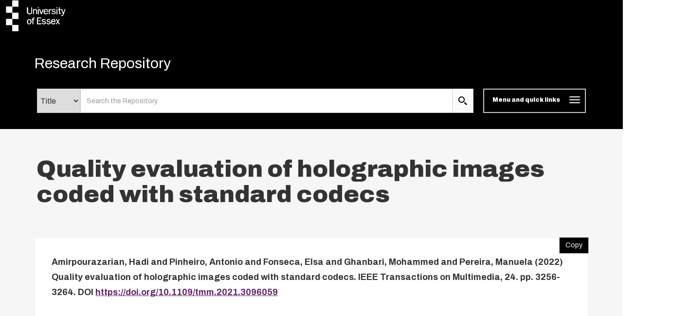

--- FILE ---
content_type: text/css
request_url: https://repository.essex.ac.uk/style/auto-3.3.16.css?ug-2022-q2
body_size: 16455
content:



/* From: /usr/share/eprints3/lib/static/style/auto/accessibility.css */

/* Hide content visually, but not to a screen reader */
.sr-only:not(:focus):not(:active)
{
    clip: rect(0 0 0 0); 
    clip-path: inset(50%);
    height: 1px;
    overflow: hidden;
    position: absolute;
    white-space: nowrap; 
    width: 1px;
}



/* From: /usr/share/eprints3/lib/static/style/auto/actions.css */

.ep_login_tools img {
	vertical-align: middle;
	margin: 0px 25px;
}

ul.ep_action_list {
	margin: 0;
	padding: 0;
	white-space: nowrap;
	display: inline-block;
}

ul.ep_action_list li {
	display: inline-block;
	margin-left: .5em;
}

ul.ep_action_list li:first-child {
	margin-left: 0;
}

dl.ep_action_list {
	margin: 0;
	padding: 0;
}

dl.ep_action_list dt, dl.ep_action_list dd {
	margin: 0;
}

dl.ep_action_list dt {
	margin-top: .5em;
	width: 15em;
	text-align: center;
	line-height: 2em;
	margin-bottom: -1.5em;
}
dl.ep_action_list dt:first-child {
	margin-top: 0;
}

dl.ep_action_list dd {
	position: relative;
	left: 16em;
	top: -.5em;
	margin-right: 16em;
	overflow: hidden;
}



/* From: /usr/share/eprints3/lib/static/style/auto/altmetric.css */

#altmetric_summary_page {
	padding: 10px;
}

a.altmetric_details {
	margin-top: 10px;
	display: block;
}

img.altmetric_donut {
	float: left;
}

div.altmetric_details_panel {
	margin-left: 10px;
}

div.altmetric_row {
	margin-left: 120px;
	padding-left: 5px;
}

div.altmetric_row > span {
	font-weight: bold;
}

/* Twitter */
div.altmetric_tweeters:before {
	content: 'Tweeted by ';
}

div.altmetric_tweeters {
	border-left: 16px solid #74CFED;
}

/* Blogs */
div.altmetric_feeds:before {
	content: 'Blogged by ';
}

div.altmetric_feeds {
	border-left: 16px solid #FFD140;
}

/* Google+ */
div.altmetric_gplus:before {
	content: 'Mentioned in ';
}

div.altmetric_gplus:after {
	content: ' Google+ posts';
}

div.altmetric_gplus {
	border-left: 16px solid #E065BB;
}

/* News outlet */
div.altmetric_msm:before {
	content: 'Picked up by ';
}

div.altmetric_msm:after {
	content: ' news outlets';
}

div.altmetric_msm {
	border-left: 16px solid #FF0000;
}

/* Facebook */
div.altmetric_fbwalls:before {
	content: 'On ';
}

div.altmetric_fbwalls:after {
	content: ' Facebook pages';
}

div.altmetric_fbwalls {
	border-left: 16px solid #2445BD;
}

/* Reddit */
div.altmetric_rdts:before {
	content: 'Reddited by ';
}

div.altmetric_rdts {
	border-left: 16px solid #D5E8F0;
}

/* Delicious */

/* Forum */

/* Videos */
div.altmetric_videos:before {
	content: 'On ';
}

div.altmetric_videos:after {
	content: ' videos';
}

div.altmetric_videos {
	border-left: 16px solid #98C973;
}

/* Mendeley */
div.altmetric_mendeley:after {
	content: ' readers on Mendeley';
}

div.altmetric_mendeley {
	border-left: 16px solid #A60000;
}

/* Connotea */
div.altmetric_connotea:after {
	content: ' readers on Connotea';
}

div.altmetric_connotea {
	border-left: 16px solid #FF4040;
}

/* CiteULike */
div.altmetric_citeulike:after {
	content: ' readers on CiteULike ';
}

div.altmetric_citeulike {
	border-left: 16px solid #BCD2EF;
}




/* From: /usr/share/eprints3/lib/static/style/auto/blister.css */


/* EPrints 3 blister bar style */

/* ep_blister */



.ep_blister_bar {
	margin: auto;
}
.ep_blister_join {
	background-image: url(images/blister_arrow.png);
	background-repeat: no-repeat;
	background-position: center center;
	width: 20px;
}
.ep_blister_node, .ep_blister_node_selected {
	text-align: center;
	border-style: solid;
	border-radius: 3px;
}
.ep_blister_node {
	border-width: 1px;
	padding: 3px 10px;
}
.ep_blister_node_selected {
	border-width: 2px;
	padding: 2px 10px;
}



/* From: /usr/share/eprints3/lib/static/style/auto/citations.css */

span.document_filename
{
	font-size: 80%;
        line-height: 20px;
}

span.document_format
{
}




/* From: /usr/share/eprints3/lib/static/style/auto/colors.css */

/*
 *
 * EPrints Default Colour Scheme
 *
 */

body {
	color: #000000;
	background-color: #ffffff;
}
a, .ep_tm_key_tools a:visited {
	color: #0645ad;
}
a:visited {
	color: #0b0080;
}
a:hover, .ep_tm_key_tools a:hover {
	color: #3366bb;
}
a:active, .ep_tm_key_tools a:active {
	color: red;
}
h1, h2, h3, h4 {
    color: #606060;
}
.ep_view_page h2 {
	border-bottom: solid 1px #606060;
}

/* template.css */

.ep_tm_header {
	background-color: #fff;
	background-image: url(images/logo_background_light.png);
	background-repeat: repeat-y;
}
.ep_tm_menu, .ep_tm_menu li:hover {
	background-image: url(images/bar_glass.png) ;
	background-position: 0px 5px;
}
.ep_tm_footer {
	border-color: #204f76;
}
.ep_tm_menu, .ep_tm_menu ul {
	background-color: #204f76;
}
.ep_tm_menu {
	/* fixed to 30px high */
	border-bottom: 1px solid #fff;
}
.ep_tm_menu li:hover {
	background-color: #279ae2;
}
.ep_tm_menu a, .ep_tm_menu a:visited {
	color: white;
}
.ep_tm_searchbar, .ep_columns_title, div.ep_table_cell.ep_columns_alter, .ep_toolbox_title {
	color: #555;
}
.ep_tm_searchbar, .ep_columns_title, div.ep_table_cell.ep_columns_alter {
	background-color: #ccc;
	background-image: url(images/bar_24px.png);
	background-repeat: repeat-x;
}
.ep_tm_searchbarbox {
	border-color: #606060;
}
.ep_tm_key_tools li {
	border-left: 1px solid #e8e8e8;
	border-right: 1px solid #606060;
}
.ep_tm_key_tools li:first-child {
	border-left: none;
}
.ep_tm_key_tools li:last-child {
	border-right: none;
}

/* form.css */

.ep_form_action_button, .ep_form_internal_button, .ep_tm_searchbarbutton, .ep_blister_node_selected {
	border-color: #5b97c7 #13324a #13324a #5287b3;
	background-image: url(images/bar_12px.png);
	background-color: #1f4f76;
	color: white;
}
.ep_form_action_button:active, .ep_form_internal_button:active, .ep_tm_searchbarbutton:active, .ep_blister_node_selected:active {
	border-color: #13324a #5287b3 #5287b3 #13324a;
	background-color: #276496;
}

/* blister.css */

.ep_blister_node {
	border-color: #cccccc;
	background-color: #e8e8ff;
	background-image: url(images/bar_solid_12px.png);
	color: #000000;
}
.ep_blister_node:active {
	border-color: #276496;
}

/* summary.css surround.css */

.ep_summary_box_title, .ep_summary_box_body, .ep_sr_title_bar, .ep_sr_content, .ep_sr_collapse_bar
,.ep_tab_panel
,.ep_toolbox_content /* toolbox.css */
,.ep_upload_doc /* upload.css */
,.ep_search_buttons, .ep_search_controls, .ep_search_controls_bottom /* search.css */
,.ep_view_group_by /* view.css */
{
	background-color: #e8e8ff;
}
.ep_summary_box_title, .ep_sr_title_bar, .ep_sr_collapse_bar {
	background-image: url(images/bar_solid_12px.png);
	background-repeat: repeat-x;
}
.ep_sr_content, .ep_summary_box_body,
.ep_tab_panel,
.ep_toolbox_content /* toolbox.css */
,.ep_upload_doc /* upload.css */
{
	background-image: url(images/bar_solid_24px.png);
	background-repeat: repeat-x;
}
.ep_summary_box_title, .ep_summary_box_body, .ep_sr_title_bar, .ep_sr_content, .ep_sr_collapse_bar
,.ep_tab_panel, .ep_tab_bar li, .ep_tab_bar li a
,.ep_toolbox_content /* toolbox.css */
,.ep_upload_doc /* upload.css */
{
	border-color: #ccc;
}

/* tabs.css */

.ep_tab_bar li a {
	background-image: url(images/bar_solid_24px.png);
	background-repeat: repeat-x;
}

/* unselected tab */
.ep_tab_bar li a {
	background-color: #bbf;
}

/* selected tab */
.ep_tab_bar li.ep_tab_selected a {
	background-color: #fff;
}

/* general.css */

div.ep_table_cell.ep_title_row
{
	border-color: #808080;
	background-image: url(images/bar_24px.png);
	background-color: #ccc;
	color: #333;
}

div.ep_table_cell.ep_row {
	border-color: #bbb;
}
div.ep_table_cell.ep_row {
	border-bottom-style: dashed;
}
div.ep_tabe_cell.ep_row {
	border-left-style: dashed;
}

/* messages.css */

.ep_msg_message_content, .ep_msg_warning_content, .ep_msg_error_content, .ep_msg_other_content {
	background-image: url(images/bar_solid_48px.png);
	background-repeat: repeat-x;
}

.ep_msg_message_content {
	background-color: #80ff80;
	border-color: #80ff80;
}
.ep_msg_error_content {
	background-color: #ffc0c0;
	border-color: #ffc0c0;
}

.ep_msg_warning_content {
	background-color: #ffc080;
	border-color: #ffc080;
}

.ep_msg_other_content {
	background-color: #9999ff;
	border-color: #9999ff;
}

/* columns.css */

div.ep_table_cell.ep_columns_title, div.ep_table_cell.ep_columns_alter {
	border-color: #888;
}
div.ep_table_cell.ep_columns_cell {
	border-color: #888 #ccc;
}

.ep_search_buttons, .ep_search_controls, .ep_search_controls_bottom /* search.css */
,.ep_view_group_by /* view.css */
{
	border-color: #cccccc;
	background-image: url(images/bar_24px.png);
}



/* From: /usr/share/eprints3/lib/static/style/auto/columns.css */


/* paginated columns */

.ep_table.ep_columns {
	margin: auto;
    border-spacing: 0px;
}

.ep_table.ep_columns > .ep_table_row > .ep_table_cell {
    padding: 4px;
    vertical-align: middle;
}

div.ep_table_cell.ep_columns_cell {
	border-style: none dashed solid none;
	border-width: 1px;
}
div.ep_table_cell.ep_columns_cell:first-child {
	border-left-style: dashed;
}

div.ep_table_cell.ep_columns_title, div.ep_table_cell.ep_columns_alter {
	border-width: 1px;
	font-weight: normal;
}
div.ep_table_cell.ep_columns_title {
	border-style: solid solid solid none;
    text-align: center;
}
div.ep_table_cell.ep_columns_alter {
	border-style: none solid solid none;
}
div.ep_table_cell.ep_columns_title:first-child, div.ep_table_cell.ep_columns_alter:first-child {
	border-left-style: solid;
}
div.ep_table_cell.ep_columns_title a {
	font-weight: normal;
}

div.ep_table_cell.ep_columns_title span, div.ep_table_cell.ep_columns_title img {
	vertical-align: middle;
}

div.ep_table_cell.ep_columns_title img {
    padding-left: 4px;
}

div.ep_table_cell.ep_columns_no_items {
	border-bottom: 1px solid #ccc;
	border-left: 1px solid #ccc;
	border-right: 1px solid #ccc;
	padding: 0.5em;
	text-align: center;
	font-size: 120%;
}

.ep_columns_add {
	text-align: center;
}

.ep_col_left {
    text-align: left;
    width: 14px;
}

.ep_col_remove {
    text-align: center;
    width: 100%;
}

.ep_col_left {
    text-align: left;
    width: 14px;
}



/* From: /usr/share/eprints3/lib/static/style/auto/datacitedoi.css */

/*** Generic EPrints (just in case it's not already present) ***/
.ep_table{
    display: table;
}

.ep_table_row{
    display: table-row;
}

.ep_table_cell{
    display: table-cell;
}

/*** DataCite Screen ***/
.datacite_object
{
    padding: 10px;
    border-bottom: 1px solid #eee;
    margin-bottom: 10px;
}

.datacite_section
{
    margin-bottom: 10px;
}

.datacite_section .ep_table_row .ep_table_cell:first-child
{
    padding-right: 5px;
    font-weight: bold;
    text-align: right;
}

.datacite_section .ep_table_row .ep_table_cell
{
    padding-bottom: 10px;
}

li.coin_warning
{
    list-style-image: url(/style/images/warning-icon.png);
}

.datacite_xml .ep_summary_box
{
    margin-bottom: 0px;
}

/*** List results from DataCite ***/
.datacite_results
{
    padding: 0px 10px 0px 10px;
}

.datacite_result
{
    padding: 10px;
    border: 1px solid #cdd2d5;
    margin-bottom: 10px;
}

.datacite_result > div
{
    display: inline-block;
}

.datacite_result .datacite_info
{
    width: 80%;   
}

.datacite_result .datacite_info p
{
    margin-bottom: 0;
}

.datacite_result .datacite_info a, .datacite_result .datacite_info a:visited
{
    color: #3498db;
    font-weight: bold;
}

.datacite_result .datacite_claim
{
    float: right;
}



/* From: /usr/share/eprints3/lib/static/style/auto/drop.css */


/* style for ajax suggestion drops */

.ep_drop_target {
}

.ep_drop_target ul {
	margin: 0px;
	padding: 4px;
	list-style: none;
	background-color: white;
	border: 1px dotted #888;
	z-index: 6;
}
	
.ep_drop_target ul li {
	margin: 0px;
	padding: 3px;
	list-style: none;
	border-top: 1px dashed #ccc;
	cursor: pointer;
	width: 100%;
}
.ep_drop_target ul li.ep_first {
	border-top: none;
}

.ep_drop_target ul li.selected {
	background-color: #e0e0ff;
}

.ep_drop_target ul ul {
	display: none;
}

.ep_drop_loading {
	margin: 0px;
	padding: 4px;
	height: 24px;
	text-align: center;
	border: 1px dotted #888;
	z-index: 6;
	position: absolute;
	background-color: #fff;
	background-image: url(images/loading.gif);
	background-repeat: no-repeat;
	background-position: center;
}

.ep_draggable {
	cursor: move;
}



/* From: /usr/share/eprints3/lib/static/style/auto/fields.css */


/* style for metafields */

dl.ep_field_set_long dt label {
	margin-bottom: 0.2em;
	font-weight: bold;
}

dl.ep_field_set_long dd {
	margin-bottom: 0.5em;
}



/* From: /usr/share/eprints3/lib/static/style/auto/fileselector.css */

.ep_fileselector dl {
	margin: 0px 0px 0px 25px;
	padding: 0px 0px;
}
.ep_fileselector dd {
	margin: 0px 0px;
}
.ep_fileselector input {
/*	float: left; */
}
.ep_fileselector label {
	cursor: pointer;
}
.ep_fileselector dt.ep_fileselector {
	clear: left; /* clear the floated input */
	display: block;
	cursor: pointer;
	background-image: url([data-uri]);
	background-repeat: no-repeat;
	background-position: 0px 0px;
	padding-left: 20px;
	padding-bottom: 2px;
}
.ep_fileselector dt.ep_fileselector_open {
	background-image: url([data-uri]);
}



/* From: /usr/share/eprints3/lib/static/style/auto/form.css */


/* Form related styles */

form {
	display: inline;
}

select, input.ep_form_text, textarea {
	padding: 1px 2px 1px 2px;
	margin-right: 4px;
	border: solid 1px #ccc;
}

.ep_form_example {
	font-weight: bold;
	color: blue;
}

/* buttons */

.ep_form_button_bar {
	text-align: center;
	padding: 4px;
	clear: both;
	margin-top: 10px;
	margin-bottom: 10px;
}

.ep_form_action_button, .ep_form_internal_button {
	text-align: center;
	border-width: 2px;
	border-style: solid;
	border-radius: 3px;
	padding: 2px 20px;
	cursor: pointer;
}
.ep_form_internal_button {
	padding: 1px 14px;
	background-position: 0px -2px;
}

/* form fields */

.ep_form_field_help {
        font-size: small ;
}

.ep_form_field_name {
        padding-top: 1em;
	font-weight: bold;
}

.ep_form_field_input {
        padding-bottom: 3pt;
}

/* input fields grid */


.ep_form_input_grid th {
	vertical-align: middle;
	text-align: center;
	font-size: 80%;
}

.ep_form_input_grid .ep_table_head .ep_table_cell{ 
	vertical-align: middle;
	text-align: center;
	font-size: 80%;
}

.ep_form_input_grid td {
	vertical-align: middle;
}

td.ep_form_input_grid_pos {
	padding-right: 4px;
}

td.ep_form_input_grid_arrows {
	white-space: nowrap;
	padding-top: 2px;
	padding-bottom: 2px;
}

div.ep_table_cell.ep_form_input_grid_arrows {
	white-space: nowrap;
	padding-top: 2px;
	padding-bottom: 2px;
}

td.ep_form_input_grid_wide {
	text-align: left;
}

.ep_multi_heading::after {
    content: ":";
}

.ep_search_fields > div > div {
    border-top: dashed #bbf 1px;
    vertical-align: top;
    padding: 0.5em;
}

.ep_multi_heading {
    font-weight: bold;
    vertical-align: middle;
}

.ep_login_form_table {
    margin:auto; 
    display: table; 
}

.ep_login_form_table > div {
    display: table-row;
}

.ep_login_form_table > div > div, .ep_login_form_table > div > label {
    display: table-cell;
}

.ep_table.import_section {
    width: 100%;
}

.ep_table.import_section label {
    padding-right: 4px;
}



/* From: /usr/share/eprints3/lib/static/style/auto/general.css */

body {
	margin: 0;
	font-family: Sans-serif;
	font-size: 80%;
}

/* left-align if we're in a div (e.g. ep_block) that centres */
ul {
	text-align: left;
}

img {
        border:0;
}

.ep_no_js { 
	display: none; 
}

.ep_no_js_inline { 
	display: none; 
}

.ep_no_js_table_cell { 
	display: none; 
}

.ep_hide { 
	display: none; 
}

h1, h2 {
	font-weight: bold;
}
h1 {
	margin: 0px;
	margin-top: 10px;
	font-size: 130%;
	text-align: center;
}
h2 {
	font-size: 110%;
}
h3 {
	font-size: 120%;
}
h4 {
	font-size: 100%;
}

hr {
	border: 0px;
	color: #ccc;
	background-color: #ccc;
	height: 2px;
}

.ep_required {
}

.ep_toggle a, a.ep_toggle {
	text-decoration: none;
}

th.ep_row {
	padding-right: 0.25em;
	text-align: right;
	width: 20%;
	border-width: 1px;
}
td.ep_row {
	padding-left: 0.25em;
	text-align: left;
	border-width: 1px;
}

th.ep_title_row {
	border-width: 1px;
	border-style: solid;
	border-left: none;
	border-right: none;
	padding: 0.1em 0.5em 0.1em 0.5em;
	font-size: 100%;
	height: 2em;
	font-weight: normal;
}

.ep_highlight {
	padding: 0.5em;
	border: solid 2px #ff8888;
	background-color: #ffeeee;
}

.ep_block {
	width: auto;
	margin: 0.25em auto 0.25em auto;
	text-align: center;
}
.ep_block td {
	text-align: left;
}
.ep_doc_icon
{
	padding: 2px;
}

.ep_table {
    display: table;
}

.ep_table.full_width{
    width: 100%;
}

.ep_table_head{
    display: table-header-group;
    font-weight: bold;
}

.ep_table_row {
    display: table-row;
}

.ep_table_cell {
    display: table-cell;
}

.ep_up_down_button {
    border: none;
    padding: 0;
    vertical-align: middle;
}

.ep_up_down_button img{
    cursor: pointer;
}



/* From: /usr/share/eprints3/lib/static/style/auto/icontable.css */


div.ep_table.ep_icontable {
	border-collapse: collapse;
}
div.ep_table.ep_icontable div.ep_table_row div.ep_table_cell:first-child {
	border: solid 1px #999;
	background-color: #fff;
	text-align: center;
}
div.ep_table.ep_icontable div.ep_table_cell {
	padding: 4px;
	border: solid 1px #999;
}



/* From: /usr/share/eprints3/lib/static/style/auto/irstats2.css */

/* IRStats2 CSS */

div.irstats2_view
{
	width: 100%;
	text-align:left;
	font-family: Verdana, Arial, sans-serif;
	margin: 10px;
	border: 1px solid #D7D9E5;
	border-radius: 3px;
}

div.irstats2_view_title
{
	border-top: 0px;
	border-left: 0px;
	border-right: 0px;
	border-bottom: 1px solid #D7D9E5;
	font-weight: bold;
	font-size: 14px;
	padding: 5px;
	color: #000;
	background: url("images/toolbox.png") repeat-x scroll 0 0 #E7E9F5;
}

div.irstats2_view_content
{
	line-height: 20px;
	margin: auto;
}

div.irstats2_piechart
{
	width: 400px;
	height: 350px;
	margin-left: auto;
	margin-right: auto;
}

div.irstats2_googlepiechart
{
	width: 400px;
	height: 250px;
	margin-left: auto;
	margin-right: auto;
}
div.irstats2_googlegeochart
{
	width: 600px;
	height: 300px;
	margin-left: auto;
	margin-right: auto;
}

div.irstats2_googlegraph
{
	width: 750px;
	height: 200px;
	margin-left: auto;
	margin-right: auto;
}

div.irstats2_key_figure_googlespark
{
    display: inline-block;
}

div.irstats2_googlespark
{
	width: 150px;
	height: 50px;
	margin: 0px;
	display: block;
    float: left;
	border: 0px;
	padding: 0px;
}

div.irstats2_googlespark_desc
{
	width: 150px;
	margin: 0px;
    font-size: 11px;
	display: block;
	border: 0px;
	padding: 0px;
    text-align: center;
}


div.irstats2_counter
{
	display: inline;
}

div.irstats2_view_KeyFigures div.irstats2_view_content
{
	padding-top: 10px;
}

span.irstats2_keyfigures_metric_figure
{
	font-weight: bold;
	font-size: 20px;
}

span.irstats2_keyfigures_metric_text
{
	padding-left: 5px;
}

div.irstats2_ruler {
	clear:both;
	margin-bottom: 10px;
}

div.irstats2_keyfigures_section {
	float:left;
	width: 50%
}

div.irstats2_keyfigures_deposits {
	float:left;
	width: 50%
}

div.irstats2_keyfigures_downloads {
	float:right;
	width: 50%
}

div.irstats2_keyfigures_fulltext {
	float:left;
	width: 50%;
}

div.irstats2_keyfigures_openaccess {
	float:right;
	width: 50%
}

table.irstats2_keyfigures_progress {
	margin-left:12px;
}

table.irstats2_keyfigures_progress div.irstats2_progress_wrapper {
	height: 25px;
}


table.irstats2_keyfigures_progress div.irstats2_progress {
	height: 25px;
}

table.irstats2_keyfigures_progress td {
	padding: 5px;
}

div.irstats2_deposit_details {
	font-size: 12px;
	color: #666;
	margin-top: 5px;
	margin-left: 10px;
}

span.irstats2_counter_label
{
	color: #333333;
	font-size: 14px;
	margin: auto 2px;	
	vertical-align: middle;
}

span.irstats2_counter_value
{
	color: #000000;
	font-size: 20px;
	font-weight:bold;
	margin: auto 2px;
	vertical-align: bottom;
	padding-bottom:4px;
}

img.irstats2_spin
{
	vertical-align:middle;
}

span.irstats2_loading
{
	margin-left: 5px;
	vertical-align:middle;
	color: #666666;
}

table.irstats2_table
{
	border-collapse: collapse;
	margin-left:auto;
	margin-right:auto;
	margin-top: 10px;
	width: 100%;
}

div.irstats2_table_options
{
	text-align: center;
}

div.irstats2_table_options > a
{
	padding-left: 5px;
}

tr.irstats2_table_headings > td
{
	font-weight: bold;	
	background-color: #666;
	color: #FFF;
	text-align: left;
	padding: 2px;
}

td.irstats2_table_cell_order
{
	text-align:center;
	width: 20px;
}

td.irstats2_table_cell_object
{
	padding-left: 5px;
}

td.irstats2_table_cell_count
{
	text-align:center;
	width: 100px;
}

tr.irstats2_table_row_even > td
{
	padding: 2px;
	background-color: #FFFFFF;
}

tr.irstats2_table_row_odd > td
{
	padding: 2px;
	background-color: #EEE;
}

div.irstats2_reportmenu_row
{
	padding: 5px;
	vertical-align:bottom;
}
span.irstats2_date_separator
{
	padding-left:5px;
	padding-right:5px;
}
span.irstats2_date_label
{
	font-size:14px;
	font-weight:bold;
}
div.irstats2_progress
{
        background-color: #c1d0ef;
        color: #000;
	text-align:left;
	padding: 0px;
	margin: 0px;
}
div.irstats2_progress_wrapper
{
	border: 1px solid #3366cc;
    box-sizing: content-box;
	margin: 0px;
	padding: 0px;
	text-align:left;
}
div.irstats2_progress > span
{
	padding-left: 5px;
	display: block;
	width: 100px;
}

span.irstats2_keyfigures_metric {
	font-size: 14px;
	line-height: 50px;
    vertical-align: top;
}

h3.irstats2_keyfigures_heading, h3.irstats2_linkstoreports_heading
{
	margin-top: 2px;
	margin-bottom: 2px;
	font-size: 13px;
	font-weight: bold;
}

div.irstats2_keyfigures_column
{
	width: 25%;
	float: left;
	text-align:left;
	margin-left:auto;
	margin-right:auto;
}

div.irstats2_reportheader_column
{
	float: left;
	text-align:left;
	margin-left:15px;
}

table.irstats2_reports 
{
	border-collapse:collapse;	
	width: 100%;
	margin-left:auto;
	margin-right:auto;
}

td.irstats2_reports_heading
{
	border: 1px solid #CCC;
	padding: 2px 10px;
	text-align:right;
	width: 20%;
	background-color: #EEE;
}

td.irstats2_reports_heading > span
{
	color: #222;
}

td.irstats2_reports_content
{
	border: 1px solid #CCC;
	padding: 2px 10px;
	text-align: left;
	width: 80%;
}

td.irstats2_reports_content > span
{
	font-family: Verdana;
}

td.irstats2_reports_content > span + span:before {
    content: " | ";
    padding: 0 10px;
}


a.irstats2_export_bar_toggle
{
	float: right;
}

div.irstats2_export_bar
{
	text-align: left;
}

div.irstats2_export_content
{
	margin: 0px auto;
	border-bottom: 1px solid #D7D9E5;
	padding: 5px;
	text-align: center;
	background-color: #F9F9F9;
}

.irstats2_setdesc_link
{
	margin-left: 5px;
	width: 45px;
}

input.irstats2_setdesc_q
{
	margin-top: 5px;
	border: 1px solid #CCCCCC;
	padding: 2px;
	font-size: 14px;	
}

input.irstats2_placeholder
{
	color: #AAA;
	font-style: italic;
}

div.irstats2_setdesc_values
{
	max-height:150px;
	overflow-y:scroll; 
	margin: 5px; 
	padding: 5px; 
	border: 1px solid #CCCCCC;
	background-color: #FFFFFF;
}

ul.irstats2_setfinder_values
{
	margin: 0px;
	padding: 0px;
}

ul.irstats2_setfinder_values > li
{
}

div.irstats2_setfinder_row > a
{
	display: block
}

div.irstats2_setfinder_row > a:hover
{
	background-color: #F5F5F5;
}

div.irstats2_datepicker_inner
{
	font-size:11px;
	padding: 4px;
	color:#000;
}

p.irstats2_error_login {
	width: 100%;
	text-align: center;
}

h3.irstats2_summary_page_header {
	margin-top:20px;
}

div.irstats2_summary_page_container {
	border:1px solid #CCC;
	width:80%;
	margin-left:auto;
	margin-right:auto;
}

div.irstats2_summary_page_container > p {
	text-align:center;
	width:100%;
	margin:5px 0px 0px 0px;
	color:#666;
}

#irstats2_summary_page_downloads {
	height:250px;
	width:100%
}

#irstats2_summary_page_countries {
	height:250px;
	width:100%
}

td.irstats2_reportheader_breadcrumbs {
	width: 60%;
	font-size: 14px;
	font-weight: bold;
	padding: 5px;
}

td.irstats2_reportheader_breadcrumbs > a, td.irstats2_reportheader_breadcrumbs > a:visited {
	color: #0645AD;
}

div.irstats2_reportheader_timeline {
	width: 30%;
	float: right;
	text-align: right;
	vertical-align: middle;
}

div.irstats2_reportheader_timeline_frame {
	font-size: 14px;
	padding: 5px;
	text-align: right;
	float: right;
}

div.irstats2_reportheader_options {
	width:100%;
	text-align: left;
	vertical-align: middle;
}

div.irstats2_reportheader_clear {
	clear:both;
}

div.irstats2_reportheader {
	width: 100%;
	padding: 0px;
}

table.irstats2_reportheader {
	width: 100%;
}

div.irstats2_view_ReportHeader {
	border: 0px;
}

input.irstats2_form_action_button {
	text-align: center;
	border-width: 2px;
	border-style: solid;
	border-radius: 3px;
	padding: 2px 20px;
	cursor: pointer;
	background-color: #F9F9F9;
	color: #111;
}

input.irstats2_form_action_button:active, input.irstats2_form_action_button:hover, input.irstats2_form_action_button_selected {
	background-color: #EEE;
	color: #222;
}

div.irstats2_options_dates, div.irstats2_options_filters, div.irstats2_options_reports {
	background-color: #EEE;
	text-align: left;
	border-width: 2px;
	border-style: solid;
	border-radius: 3px;
	border-color: #DDD;
}

table.irstats2_view_Grid div.irstats2_view {
	width: 97%;
}
.report_title {
	text-align: center;
	margin-top: 0px;
}



/* From: /usr/share/eprints3/lib/static/style/auto/irstats2_datepicker.css */

/* This is a very basic stylesheet for the date-picker. Feel free to create your own. */

/* The wrapper div */
div.datePicker
        {
        position:absolute;
        min-width:24em;
        width:24em;
        z-index:9999;
        text-align:center;

        /* Change the font-size to suit your design's CSS. The following line is for the demo that has a 12px font-size defined on the body tag */
        font:900 0.8em/0.8em Verdana, Sans-Serif;
        
        /* For Example: If using the YUI font CSS, uncomment the following line to get a 10px font-size within the datePicker */
        /* font:900 77%/77% Verdana; */

        background:transparent;

        /* Mozilla & Webkit extensions to stop text-selection. Remove if you wish to validate the CSS */
        -moz-user-select:none;
        -khtml-user-select:none;
        }
/* Styles for the static datePickers */
div.staticDP
        {
        position:relative;
        top:5px;
        left:0;
        }
/* The iframe hack to cover selectlists in Internet Explorer <= v6 */
iframe.iehack
        {
        position:absolute;
        background:#fff;
        z-index:9998;
        padding:0;
        border:0;
        display:none;
        margin:0;
        }
/* The "button" created beside each input for non-static datePickers */
a.date-picker-control:link,
a.date-picker-control:visited,
a.date-picker-control:hover,
a.date-picker-control:active,
a.date-picker-control:focus
        {
        /*position:relative;*/
        /* Moz & FF */
        display: -moz-inline-stack;
        border:0 none;
        padding:0;
        margin:0 0 0 4px;
        background:transparent url(../images/irstats2/datepicker/cal.gif) no-repeat 50% 50%;
        min-width:16px;
        line-height:1;
        cursor:pointer;
        visibility:visible;
        text-decoration:none;
        vertical-align:middle;
        }
/* Feed IE6 the following rule, IE7 should handle the min-width declared above */
* html a.date-picker-control
        {
        width:16px;
        }
a.date-picker-control
        {
        /* IE, Safari & Opera. Seperate CSS rule seems to be required. */
        display:inline-block;
        }
a.date-picker-control span
        {
        display:block;
        width:16px;
        height:16px;
        margin:auto 0;
        }
/* The next & previous buttons */
div.datePicker th span
        {
        display:inline;
        padding:0;
        margin:0;
        color:#000;
        text-align:center;
        line-height:1em;
        border-width:0;
        font-family: georgia, times new roman, palatino, times, bookman, serif;
        background:transparent;
        font-weight:bold;
        cursor:pointer;
        }
div.datePicker th span.month-display,
div.datePicker th span.year-display
        {
        text-transform:uppercase;
        letter-spacing:1px;
        font:normal 1.2em Verdana, Sans-Serif;
        cursor:default;
        }
div.datePicker th span.prev-but,
div.datePicker th span.next-but
        {
        font-size:1.8em;
        cursor:pointer !important;
        }

div.datePicker th span.today-but
        {
        text-align:center;
        margin:0 auto;
        font:normal 1em Verdana, Sans-Serif;
        width:100%;
        text-decoration:none;
        line-height:1.6em;
        text-transform:uppercase;
        cursor:pointer !important
        }
div.datePicker thead th span.fd-disabled
        {
        color:#aaa;
        cursor:default !important;
        }
/* The mon, tue, wed etc day buttons */
div.datePicker th span.fd-day-header
        {
        text-align:center;
        margin:0 auto;
        font:900 1em Verdana, Sans-Serif;
        height:1.4em;
        width:2em;
        text-decoration:none;
        text-transform:lowercase;
        line-height:1.4em;
        }
/* The table */
div.datePicker table
        {
        position:relative;
        margin:0;
        padding:0;
        border:1px solid #ccc;
        background:#fff url(../images/irstats2/datepicker/gradient-e5e5e5-ffffff.gif) repeat-x 0 -20px;
        text-align:center;
        width:100%;
        border-spacing:2px;
        table-layout:fixed;
        border-collapse:separate;
        }
/* Common TD & TH styling */
div.datePicker table td
        {
        border:1px solid #ccc;
        padding:0;
        text-align:center;
        vertical-align:middle;
        /* Opera requires a line-height bigger than 1em in order to redraw properly */
        line-height:1.2em;
        cursor:pointer;
        background:#fff url(../images/irstats2/datepicker/gradient-e5e5e5-ffffff.gif) repeat-x 0 -40px;
        width:3em;
        height:3em !important;
        height:2.8em;
        outline:none;
        }
div.datePicker table th
        {
        border:0 none;
        padding:0;
        line-height:1em;
        font-weight:bold;
        color:#222;
        text-align:center;
        vertical-align:middle;
        }
div.datePicker table td.date-picker-unused
        {
        background:#fff url(../images/irstats2/datepicker/backstripes.gif);
        border-color:#dcdcdc;
        padding:0;
        cursor:default !important;
        }
div.datePicker table thead th.date-picker-title
        {
        width:auto;
        height:auto;
        padding:0.4em 0;
        }
/* The "mon tue wed etc" day header button styles */
div.datePicker table th.date-picker-day-header
        {
        text-transform:lowercase;
        width:3em;
        }
div.datePicker table th.date-picker-day-header span
        {
        display:block;
        }
/* The "todays date" style */
div.datePicker table td.date-picker-today
        {
        background:#fff url(../images/irstats2/datepicker/bullet2.gif) no-repeat 0 0;
        color:rgb(100,100,100) !important;
        }
/* The "selected date" style */
div.datePicker table td.date-picker-selected-date
        {
        color:#333 !important;
        border-color:#333 !important;
        }
/* the "highlight days" style */
td.date-picker-highlight
        {
        color:#a86666;
        }
/* The date "out of range" style */
div.datePicker table td.out-of-range
        {
        color:#ccc !important;
        font-style:oblique;
        background:#fcfcfc !important;
        cursor:default !important;
        }
/* The "disabled days" style */
div.datePicker table td.day-disabled
        {
        color:#aaa !important;
        background:transparent !important;
        cursor:default !important;
        }
/* The "active cursor" style */
div.datePicker table tbody td.date-picker-hover
        {
        background:#fff url(../images/irstats2/datepicker/bg_header.jpg) no-repeat 0 0;
        cursor:pointer;
        border-color:rgb(100,130,170);
        color:rgb(100,130,170);
        }
/*
   Quirksmode necessity?
   ---------------------

   If your HTML document renders in quirksmode (i.e. has no doctype declaration)
   then uncomment the following CSS rule to set a less drastic font-size in IE

div.datePicker table th,
div.datePicker table td
        {
        font-size:100%;
        }
*/

/* Remove the images for Internet Explorer <= v6 using the "* html" hack */
* html div.datePicker table td
        {
        background-image:none;
        }
* html div.datePicker table td.date-picker-unused
        {
        background:#f2f2f2;
        }



/* From: /usr/share/eprints3/lib/static/style/auto/items.css */


/* Items Screen */

.ep_items_filters {
	text-align: center;
	margin-top: 10px;
}

.ep_items_filters img {
	border-width: 0px;
	margin-left: 10px;
	vertical-align: -2px;
}

.ep_items_filters a {
	color: #000000;
	text-decoration: none;
}

div.ep_columns_cell_inbox {
	background-color: #ffc;
}
div.ep_columns_cell_buffer {
	background-color: #dde;
}
div.ep_columns_cell_archive {
	background-color: #cfc;
}
div.ep_columns_cell_deletion {
	background-color: #ccc;
}

.ep_columns_add label {
    padding-right: 4px;
}



/* From: /usr/share/eprints3/lib/static/style/auto/latest.css */


/* latest and latest tool */

div.ep_latest_result {
	margin-bottom: 0.5em;
	margin-top: 0.5em;
}

div.ep_latest_tool_result {
	margin-bottom: 0.5em;
	margin-top: 0.5em;
}



/* From: /usr/share/eprints3/lib/static/style/auto/lightbox.css */

#lightbox{	position: absolute;	left: 0; width: 100%; z-index: 100; text-align: center; }
#lightbox img{ width: auto; height: auto;}
#lightbox a img{ border: none; }

#outerImageContainer{ position: relative; background-color: #fff; width: 250px; height: 250px; margin: 0 auto; }
#imageContainer{ padding: 10px; }

#loading{ position: absolute; top: 40%; left: 0%; height: 25%; width: 100%; text-align: center; line-height: 0; }
/* #hoverNav{ position: absolute; top: 0; left: 0; height: 100%; width: 100%; z-index: 10; }
#imageContainer>#hoverNav{ left: 0;} */
#hoverNav a{ outline: none;}

/* #prevLink, #nextLink{ width: 49%; height: 100%; background-image: url([data-uri]); display: block; }
#prevLink { left: 0; float: left;}
#nextLink { right: 0; float: right;}
#prevLink:hover, #prevLink:visited:hover { background: url(images/lightbox/prevlabel.gif) left 15% no-repeat; }
#nextLink:hover, #nextLink:visited:hover { background: url(images/lightbox/nextlabel.gif) right 15% no-repeat; } */

#hoverNav { height: 30px; }
#prevLink, #nextLink { width: 49%; height: 100%; display: block; }
#prevLink { left: 0; float: left; background: url(images/lightbox/prevlabel.gif) left 0 no-repeat; }
#nextLink { right: 0; float: right; background: url(images/lightbox/nextlabel.gif) right 0 no-repeat; }

#imageDataContainer{ font: 10px Verdana, Helvetica, sans-serif; background-color: #fff; margin: 0 auto; line-height: 1.4em; overflow: auto; width: 100%	; }

#imageData{	padding:0 10px; color: #666; }
#imageData #imageDetails{ width: 70%; float: left; text-align: left; }	
#imageData #caption{ font-weight: bold;	}
#imageData #numberDisplay{ display: block; clear: left; padding-bottom: 1.0em;	}			
#imageData #bottomNavClose{ width: 66px; float: right;  padding-bottom: 0.7em; outline: none;}	 	

#overlay{ position: absolute; top: 0; left: 0; z-index: 90; width: 100%; height: 500px; background-color: #000; }

#lightboxMovie {}



/* From: /usr/share/eprints3/lib/static/style/auto/mail.css */



.ep_mail_view {
	border: dashed 2px #ccc;
	margin-top: 20px;
	background-color: #eee;
}

.ep_mail_header {
	margin: 4px; 
	padding: 2px;
	font-family: monospace;
}

.ep_mail_body {
	margin: 4px;
	padding: 2px;
}

.ep_mail_body textarea {
	background-color: #ccc;
	border: solid #888 1px;
}



/* From: /usr/share/eprints3/lib/static/style/auto/messages.css */


/* Message styles - used to provide alerts and errors */

.ep_msg_message, .ep_msg_warning, .ep_msg_error, .ep_msg_other {
	margin-top: 10px;
	margin-bottom: 10px;
}

.ep_msg_message_icon, .ep_msg_warning_icon, .ep_msg_error_icon {
	padding: 10px;
}

.ep_msg_message_content, .ep_msg_error_content, .ep_msg_warning_content, .ep_msg_other_content {
	border-style: solid;
	border-width: 1px;
}

.ep_msg .table{
    display: table;
}

.ep_msg .table-row{
    display: table-row
}

.ep_msg .table-cell{
    display: table-cell;
    vertical-align: middle;
}

.ep_msg .table-cell.msg-icon{
    padding-right: 5px;
}



/* From: /usr/share/eprints3/lib/static/style/auto/multi.css */



/* 
   Styles for the multi-field component.

   ep_multi_*

*/

table.ep_multi
{
	width: 100%;
}

table.ep_multi tr:first-child th.ep_multi_heading,
table.ep_multi tr:first-child td.ep_multi_input,
table.ep_multi tr:first-child td.ep_multi_help 
{
	border-top: none;
}

.ep_table.ep_multi .ep_table_row:first-child div.ep_multi_heading,
.ep_table.ep_multi .ep_table_row:first-child div.ep_multi_input,
.ep_table.ep_multi .ep_table_row:first-child div.ep_multi_help 
{
	border-top: none;
}

th.ep_multi_heading
{
	border-top: dashed #bbf 1px;
	padding-top: 0.5em;
	padding-bottom: 0.5em;
	padding-right: 0.5em;
	text-align: right;
}

div.ep_multi_heading
{
	border-top: dashed #bbf 1px;
	padding-top: 0.5em;
	padding-bottom: 0.5em;
	padding-right: 0.5em;
	text-align: right;
}

td.ep_multi_input
{
	border-top: dashed #bbf 1px;
	padding-top: 0.5em;
	padding-bottom: 0.5em;
	padding-left: 0.5em;
	padding-right: 0.5em;
	border-left: dashed #bbf 1px;
}

div.ep_multi_input
{
    box-sizing: border-box;
	border-top: dashed #bbf 1px;
	padding-top: 0.5em;
	padding-bottom: 0.5em;
	padding-left: 0.5em;
	padding-right: 0.5em;
	border-left: dashed #bbf 1px;
}

td.ep_multi_help
{
	white-space: nowrap;
	border-top: dashed #bbf 1px;
	padding-top: 0.5em;
	padding-bottom: 0.5em;
	padding-left: 0.5em;
	vertical-align: top;
	text-align: right;
}

div.ep_multi_help
{
    display: table-cell;
	white-space: nowrap;
	border-top: dashed #bbf 1px;
	padding-top: 0.5em;
	padding-bottom: 0.5em;
	padding-left: 0.5em;
	vertical-align: top;
	text-align: right;
}


/* help bits */

.ep_multi_inline_help 
{
	padding-bottom: 0.5em;
}
	



/* From: /usr/share/eprints3/lib/static/style/auto/nojs.css */


/*  only loaded if the browser has javascript turned off (or does
 *  not support it.
 */

.ep_no_js { display: block; }

.ep_no_js_inline { display: inline; }

.ep_no_js_table_cell { display: table-cell; }

.ep_only_js { display: none; }

.ep_only_js_inline { display: none; }

.ep_only_js_table_cell { display: none; }



/* From: /usr/share/eprints3/lib/static/style/auto/preview.css */


/* 
   Styles for the file preview popup.

   ep_preview_*

*/


.ep_preview
{
	display: none;
	position: fixed;
	top: 0px;
	left: 0px;
	width: 400px;	
}

.ep_preview table
{
	border: solid 1px black;
	background-color: white;
	padding: 4px;
	margin: auto;
}

.ep_preview_title
{
	padding-top: 3px;
	text-align: center;
}



/* From: /usr/share/eprints3/lib/static/style/auto/print.css */

@media print {

.ep_noprint {
	display: none;
}

}



/* From: /usr/share/eprints3/lib/static/style/auto/progress.css */

div#progress {
	margin: 0px auto;
	width: 382px;
}

.progressmeter {
    font-size: 10pt;
    text-align: center;
}

.progressmeter table {
}

.progressmeter th {
    font-weight: bold;
    text-align: right;
}

.progressmeter td {
    text-align: left;
}

.finished {
    color: #667799;
}

.progressmeter .meter {
    position: relative;
    background-color: lightgrey;
    border: 2px solid #667799;
    height: 20px;
    width: 380px;
}

.progressmeter .meter .amount {
	margin: 0px auto 0px 0px;
    background-color: #667799;
    width: 0px;
    height: 20px
}

.progressmeter .meter .percent {
    position: absolute;
    top: 0px;
    left: 0px;
    width: 100%;
    height: 20px;
    z-index: 1000;
    line-height: 20px;
    text-align: center;
    font-size: 18px;
    font-weight: bold;
}

.UploadMethod_file_progress_table {
	width: 550px;
	margin: 0 auto;
}



/* From: /usr/share/eprints3/lib/static/style/auto/savedsearches.css */



table.ep_savedsearches {
	margin: 10px auto 10px auto;
}

table.ep_savedsearches th {
	border-bottom: 1px solid #ccc;
}
table.ep_savedsearches td {
	border-bottom: 1px solid #ccc;
}



/* From: /usr/share/eprints3/lib/static/style/auto/search.css */


/* EPrints 3 search form style */



/* buttons are on the form, controls on the results */
.ep_search_buttons, .ep_search_controls, .ep_search_controls_bottom {
	border-style: solid none;
	border-width: 1px;
	text-align: center;
	padding: 4px 0px;
	margin: 4px 0px 12px 0px;
}

.ep_search_fields {
	margin-top: 1em;
	margin-bottom: 1em;
}
.ep_search_fields th {
	padding: 4px;
}
	
.ep_search_fields td {
	padding: 4px;
}
	

.ep_search_control
{
	padding: 0px 4px 0px 4px;
}

.ep_search_export {
	margin: 0.25em auto 0.25em auto;
	text-align: center;
}

.ep_search_reorder {
	margin: 0.4em auto 0 auto;
	text-align: center;
}

.ep_search_tool {
	white-space: nowrap;
}
.ep_search_tool img {
	vertical-align: -2px;
	padding-left: 0.5em;
}
.ep_search_tool a {
	text-decoration: none;
	color: #888;
}


.ep_search_feed {
	white-space: nowrap;
}
.ep_search_feed img {
	vertical-align: -2px;
	padding-left: 0.5em;
}
.ep_search_feed a {
	text-decoration: none;
	color: #666;
}

.ep_search_results
{
	margin: 1em 0 1em 0;
}

.ep_search_desc
{
	text-align: center;
	margin: 0.25em 0 0 0;
}

.ep_search_result td
{
	padding: 4px;
	border-bottom: dashed #bbf 1px;
}

.ep_paginate_list
{
	margin: auto;
	display: table;
}

.ep_search_field_name
{
	font-weight: bold;
	margin-top: 0.5em;
}

input.ep_form_search_advanced_link, input.ep_form_search_advanced_link:hover {
        border: none;
        text-decoration: underline;
        background: none;
        color: #00f;
        cursor: pointer;
}

span.search_desc {
	font-style: italic;
}

.ep_lbl_merge{
    display: none;
}



/* From: /usr/share/eprints3/lib/static/style/auto/subjectinput.css */


/* 
   Styles for the subject component.

   ep_subjectinput_*

*/

div.ep_subjectinput_tree {
	margin-left: 25px;
}
.ep_subjectinput_tree dl {
	margin: 0px 0px 0px 15px;
	padding: 0px 0px;
}
.ep_subjectinput_tree dl dt {
	margin: 0px 0px;
	padding-left: 18px;
	line-height: 18px;
}
.ep_subjectinput_tree dl dd {
	margin-left: 0px;
}
.ep_subjectinput_tree dl dt.ep_subjectinput_tree {
	cursor: pointer;
	background: url(images/plus.png) no-repeat;
}
.ep_subjectinput_tree dl dt.ep_subjectinput_tree_open {
	background: url(images/minus.png) no-repeat;
}

.ep_subjectinput_toggle {
	text-decoration: none;
	color: #000000;
}

.ep_subjectinput_selections {
	margin: 0.5em auto 0.5em auto;
	margin-top: 0.5em; 
	padding: 0.5em; 
}

.ep_subjectinput_selected {
	font-weight: bold;
}

.ep_subjectinput_selected_subject {
	font-weight: bold;
}

ul.ep_subjectinput_subjects {
	list-style: none;
}
ul.ep_subjectinput_subjects li {
	margin-top: 3px;
	margin-bottom: 3px;
	list-style: none;
}
ul.ep_subjectinput_subjects img {
	vertical-align: -2px;
}


.ep_subjectinput_selections {
	padding-bottom: 10px;
	border-bottom: dashed #808080 1px; 
	margin-bottom: 10px;
}
.ep_subjectinput_selections td.ep_first {
	border-top: none;
}

.ep_subjectinput_selections td {
	border-top: dashed #ccc 1px; 
}

.ep_subjectinput_results {
	border: dashed #c8cbdf 1px; 
	margin-top: 0.5em; 
	padding: 0.5em; 
	background-color: white;
	list-style: none;
}

.ep_subjectinput_results td.ep_first {
	border-top: none;
}

.ep_subjectinput_results td {
	border-top: dashed #ccc 1px; 
}

.ep_subjectinput_add_button, .ep_subjectinput_remove_button {
	border: solid blue 1px;
	padding: 1px;
	background-color: transparent;
	font-size: 70%;
	color: blue;
}


.ep_subjectinput_searchbar {
	text-align: center;
}

/* End of subject component section */



/* From: /usr/share/eprints3/lib/static/style/auto/summary.css */


/* Item Summary */

.ep_summary_content {
}
.ep_summary_content_top {
}
.ep_summary_content_bottom {
}
.ep_summary_content_left {
	float: left;
}
.ep_summary_content_right {
	float: right;
}
.ep_summary_content_after {
	clear: both;
}


.ep_summary_content_left .ep_summary_box {
	width: 200px;
	margin-right: 10px;
}
.ep_summary_content_right .ep_summary_box {
	width: 200px;
	margin-left: 10px;
}


.ep_summary_box {
	margin-bottom: 10px
}
.ep_summary_box_title {
	font-weight: normal;
	padding: 2px 6px 2px 6px; 
	font-weight: bold;
	font-size: 115%;
	border-style: solid;
	border-width: 1px;
}
.ep_summary_box_body {
	padding: 2px 6px 2px 6px; 
	border-style: none solid solid solid;
	border-width: 1px;
}
.ep_summary_box_title a {
	text-decoration: none;
}
.ep_summary_box_title img
{
	vertical-align: -1px;
}






/* From: /usr/share/eprints3/lib/static/style/auto/surround.css */


/* EPrints 3 default workflow component-surround style */

/* ep_sr */

.ep_sr_component {
	padding: 0px;
	margin-top: 10px;
}
.ep_sr_component .ep_sr_title_bar {
	padding: 2px 6px 2px 6px; 
}

.ep_sr_component .ep_sr_title_bar table {
}
.ep_sr_component .ep_sr_title {
	font-weight: bold;
	font-size: 115%;
	color: #444;
}
.ep_sr_component .ep_sr_content {
	clear: both;
	padding: 6px;
	border-style: none solid solid solid;
	border-width: 1px;
}

/* collapse bar */

.ep_sr_collapse_bar {
	padding: 2px 6px 2px 6px; 
	font-weight: bold;
	font-size: 115%;
	margin-top: 10px;
	border-style: solid;
	border-width: 1px;
}
.ep_sr_collapse_bar a {
	text-decoration: none;
}
.ep_sr_title a {
	text-decoration: none;
}
.ep_sr_collapse_link img
{
	vertical-align: -1px;
}

/* help style - not primetime */

.ep_sr_component .ep_sr_help {
	margin-bottom: 8px;
}
.ep_sr_component .ep_sr_show_help {
	white-space: nowrap;
}
.ep_sr_component .ep_sr_show_help a {
	text-decoration: none;
}	
.ep_sr_component .ep_sr_hide_help {
	white-space: nowrap;
}
.ep_sr_component .ep_sr_hide_help a {
	text-decoration: none;
}	
.ep_sr_component .ep_sr_title_bar {
	border-style: solid;
	border-width: 1px;
}
.ep_sr_show_help img {
	vertical-align: -2px;
}
.ep_sr_hide_help img {
	vertical-align: -2px;
}


/* used for multi, maybe should be elsewhere */
.ep_sr_component .ep_sr_help_chunk {
	border-bottom: 1px solid #888;
	padding-bottom: 4px; 
	margin-bottom: 4px;
}

.ep_sr_component .ep_form_input_grid {
	margin: auto;
}
.ep_multi_input .ep_form_input_grid {
	margin-left: 0px;
}



/* From: /usr/share/eprints3/lib/static/style/auto/tabs.css */


/* Tab Bar */

.ep_tab_panel, .ep_tab_bar li, .ep_tab_bar li a {
	border-width: 1px;
	border-style: solid;
}

/* selected tab */
.ep_tab_bar li.ep_tab_selected a {
	border-bottom-width: 0;
}

/* panel contents */
.ep_tab_panel {
}

/* tab text */
.ep_tab_bar a {
/*	color: #000000; */
}

/* remaining styles are structural */

.ep_tab_bar {
	list-style: none;
	padding: 0 0;
	margin: 0 0;
}

.ep_tab_bar li {
	float: left;
	padding: 0 0;
	margin: 0 0;
	border-top-width: 0;
	border-right-width: 0;
	border-left-width: 0;
	list-style-type: none;
}

.ep_tab_bar li:first-child a {
	margin-left: 1.5em;
}

.ep_tab_bar li a {
	text-decoration: none;
	text-align: center;
	display: block;
	margin-right: 1.5em;
	padding: 3px 8px 4px 8px;
	border-top-left-radius: 8px;
	border-top-right-radius: 8px;
	margin-bottom: -1px; /* overwrite bottom-margin of li */
	border-bottom-width: 0;
}

.ep_tab_panel {
	border-top-width: 0;
	padding: 12px;
	clear: left;
}




/* From: /usr/share/eprints3/lib/static/style/auto/template.css */


/* EPrints 3 template styles */
/* prefix all styles with ep_tm */

hr.ep_tm_last {
	color: #152d4e;
	background-color: #152d4e;
}


/* deprecated in 3.3 */
.ep_tm_logo img {
	float: right;
	padding: 4px;
	border-style: none;
}

.ep_tm_site_logo img {
	border-style: none;
	padding: 10px 10px;
}

.ep_tm_archivetitle, .ep_tm_archivetitle:visited {
	font-size: 40px;
	text-decoration: none;
	margin: 10px;
}

.ep_tm_main {
        margin: 1em;
}

/* Menu Bar */

.ep_tm_menu, .ep_tm_key_tools {
	clear: both;
	list-style: none;
	margin: 0px;
	padding: 0px;
}
.ep_tm_key_tools {
	display: block;
}

.ep_tm_menu {
	height: 30px;
	line-height: 30px;
}

.ep_tm_menu, .ep_tm_menu ul {
/*	background-color: #204f76; */
}

.ep_tm_menu li {
	float: left;
}
.ep_tm_menu ul {
}

.ep_tm_menu a, .ep_tm_menu a:visited {
	display: block;
	padding: 0px 20px;
	text-decoration: none;
	white-space: nowrap;
	font-weight: bold;
}

.ep_tm_menu ul
{
	list-style: none;
	position: absolute;
	margin: 0;
	padding: 0;
}

.ep_tm_menu ul li {
	float: none;
}

.ep_tm_menu ul a
{
	text-align: left;
}

.ep_tm_key_tools li {
	list-style: none;
	display: inline;
	padding: 0;
	margin: 0;
}

.ep_tm_key_tools li a:hover {
}

.ep_tm_key_tools a {
/*	white-space: nowrap; */
}

/* end of menu bar */

/* Action Menu Bar */

.ep_tm_key_tools li {
	padding: 0px 6px;
}

.ep_tm_key_tools li:first-child {
	padding-left: 0px;
}

/* end of Action Menu Bar */

/* Search bar */

.ep_tm_searchbar {
	padding: 4px 10px;
}

.ep_tm_searchbarbutton {
	text-align: center;
	padding: 1px 4px;
	margin: 0px;
	margin-left: 4px;
	font-size: 85%;
	background-position: 0px -2px;
	border-width: 1px;
	border-radius: 3px;
}

.ep_tm_searchbarbox {
	font-size: 80%;
	padding: 2px;
	border-width: 1px;
	border-style: solid;
}

/* end of search bar */

#ep_tm_languages {
	display: inline;
}
#ep_tm_languages a {
	margin-left: 4px;
}

.ep_tm_searchbar {
    border-width:0;
    display: flex;
    justify-content: space-between;
}

.ep_tm_searchbar td {
        padding: 0;
        margin: 0;
}

.ep_tm_page_content {
        width:770px;
        margin-left: auto;
		margin-right: auto;
        margin-top:10px;
}

.ep_tm_eprints_logo {
        float: right;
        margin-left: 1em;
}

.ep_tm_footer {
	clear: both;
	margin-top: 20px;
	font-size: 86%;
	border-top-width: 2px;
	border-top-style: solid;
	padding: 10px 10px 0px 10px;
}
.ep_tm_footer hr {
	display: none;
}



/* From: /usr/share/eprints3/lib/static/style/auto/toolbox.css */


/* Toolbox styles - used to subdivide some content */

.ep_toolbox {
	margin-bottom: 10px;
}

.ep_toolbox_title {
	padding: 2px 10px 2px 10px;
}

.ep_toolbox_content {
	padding: 10px;
	border-width: 1px;
	border-style: solid;
}



/* From: /usr/share/eprints3/lib/static/style/auto/upload.css */


/* 
   Styles for the upload component.

   ep_upload_*

*/

.ep_upload_newdoc
{
	text-align: center;
/*	margin-top: 1em;
	margin-bottom: 1em; */
}

.ep_upload_fields th
{
	text-align: right;
}

/* Document section */

.ep_upload_doc
{
	margin-bottom: 0.5em;
	border-style: solid;
	border-width: 1px;
}

.ep_upload_doc .ep_upload_doc_title_bar {
	padding: 0px 6px 0px 6px; 
	border-bottom: solid 1px #d8dbef;
}
.ep_upload_doc .ep_upload_doc_title {
	color: #444;
}
.ep_upload_doc .ep_upload_doc_content {
	clear: both;
	padding: 6px;
}

.ep_update_doc_delete {
	white-space: nowrap;
}
.ep_update_doc_delete input {
	vertical-align: -2px;
}

.ep_update_doc_options {
	white-space: nowrap;
}
.ep_update_doc_options img {
	vertical-align: -2px;
	border: none;
}
.ep_update_doc_options a {
	text-decoration: none;
}

.ep_upload_doc_toolbar
{
	margin-top: 0.5em;
	margin-bottom: 0.5em;
	text-align: center;
}

.ep_upload_files
{
/*	border: dashed #c8cbdf 1px; 
	text-align: center;
	margin-top: 0.5em; 
	padding: 0.5em; 
	background-color: white; */
}

.ep_upload_file_table 
{
	margin-left: auto;
	margin-right: auto;
	margin-bottom: 0.5em;
}
.ep_upload_add_file_toolbar
{
	margin-top: 0.5em;
}

.ep_upload_doc_expansion_bar
{
	text-align: right;
	padding: 2px .5em;
}
.ep_upload_doc_expansion_bar a
{
	cursor: pointer;
	text-decoration: none;
}

/* End of Document section */

/* Drag and drop */

.ep_dropbox {
	border-width: 2px;
	border-style: dashed;
	border-color: #4ea;
	background-color: #fff;
	font-weight: bold;
	font-size: 110%;
	padding: 40px 0px;
}

/* End of Drap and drop */



/* From: /usr/share/eprints3/lib/static/style/auto/view.css */



/* spacing between page elements */
.ep_view_page h2 {
	margin-top: 30px;
}
.ep_view_blurb {
	margin-top: 20px;
}
.ep_view_timestamp {
	margin-top: 30px;
	text-align: right;
}

.ep_view_group_by_current {
	font-weight: bold;
}

.ep_view_group_by {
	border-style: solid none;
	border-width: 1px;
	text-align: center;
	padding: 4px 0px;
	margin: 4px 0px 12px 0px;
}

.ep_view_cols {
	width: 100%;
	margin-top: 1em;
}

.ep_view_cols_2 td { width: 50%; }
.ep_view_cols_3 td { width: 33.3%; }
.ep_view_cols_4 td { width: 25%; }
.ep_view_cols_5 td { width: 20%; }
.ep_view_cols_6 td { width: 16.6%; }
.ep_view_cols_7 td { width: 14.28%; }
.ep_view_cols_8 td { width: 12.5%; }

.ep_view_cols ul {
	margin-top: 0px;
	margin-bottom: 0px;
}


	



/* From: /usr/share/eprints3/archives/rrepo/cfg/static/style/auto/zzz_local.css */


/* 
 * This CSS file will be applied after all the built in styles.
 * 
 * CSS files are loaded in alphabetic order, hence the  "zzz" in 
 * the filename to force it to load after the other css files!
 * 
 * Add any local over-rides here. 
 * 
 * To totally replace a system css file, create a file of the same 
 * name in this directory. eg. messages.css
 * 
*/





/* From: /usr/share/eprints3/site_lib/static/style/auto/zzz_uoe_bs_overides.css */


/* 
 * This CSS file will be applied after all the built in styles.
 * 
 * CSS files are loaded in alphabetic order, hence the  "zzz" in 
 * the filename to force it to load after the other css files!
 * 
 * Add any local over-rides here. 
 * 
 * To totally replace a system css file, create a file of the same 
 * name in this directory. eg. messages.css
 * 
*/


@font-face {
  font-family: 'Archivo';
  font-style: normal;
  font-weight: 100 900;
  font-stretch: 100%;
  font-display: swap;
  src: url(https://fonts.gstatic.com/s/archivo/v24/k3kPo8UDI-1M0wlSV9XAw6lQkqWY8Q82sLydOxKsv4Rn.woff2) format('woff2');
  unicode-range: U+0000-00FF, U+0131, U+0152-0153, U+02BB-02BC, U+02C6, U+02DA, U+02DC, U+0304, U+0308, U+0329, U+2000-206F, U+20AC, U+2122, U+2191, U+2193, U+2212, U+2215, U+FEFF, U+FFFD;
}

body {
  font-family: archivo, sans-serif !important;
  font-size: 16px !important; 
}

h1, h2, h3, h4, h5, h6, .h1, .h2, .h3, .h4, .h5, .h6 {
  font-weight: 700 !important;
}

a, a:visited {
  color: #622567 !important; 
}

a:hover{
  color: #db4433 !important
}
 
.table > thead > tr > th, .table > thead > tr > td, .table > tbody > tr > th, .table > tbody > tr > td, .table > tfoot > tr > th, .table > tfoot > tr > td {
  border-top: 1px solid #eaeaea !important;
}

/*move to ep overides*/

th.ep_row, dt {
  font-weight: 700 !important;
}

.ep_subjectinput_tree dl dt {
  padding-bottom: 1em !important;
}

.ep_subjectinput_selections {
  border-bottom: unset !important;
}

.ep_sr_content, .ep_summary_box_body, .ep_tab_panel, .ep_toolbox_content, .ep_upload_doc {
  background-image: unset !important;
  background-repeat: unset !important;
}

.ep_summary_box_title, .ep_summary_box_body, .ep_sr_title_bar, .ep_sr_content, .ep_sr_collapse_bar, .ep_tab_panel, .ep_toolbox_content, .ep_upload_doc, .ep_search_buttons, .ep_search_controls, .ep_search_controls_bottom, .ep_view_group_by {
  background-color: inherit !important;
}

.ep_search_fields > div > div {
  border-top: solid #f6f6f6 1px;
}

.form-control, .well {
  border-radius: unset !important;
}

.btn-group .btn {
  margin-right: 1em !important;
 }

.btn {
  border-radius: unset !important;
}

.btn-primary{
  padding :6px 12px;
  font-weight: 700 !important;
  color: #000000 !important;
  border: 2px solid #ccc !important;
  outline: none;
  background: none !important;
  color: black !important;
  border-radius: unset !important;
  transition: border-color .15s ease-in-out;
}

.btn-primary:hover {
  border-color: #000000 !important;
  color: black !important;
}

.ep_up_down_button {
  border: 0px !important;
  font-size: 18px !important;
  padding: 2px !important;
}

#branding_header {
  background-color: black;
}

.logo {
  position: fixed;
  top: 0;
  left: -15px;
  z-index: 101;
  padding-left: 0;
}

.main-nav__svg {
  fill: white;
  width: 107px;
  height: 45px;
}

/*@media (min-width: 768px){*/

.navbar {
  min-height: 65px !important;
  margin-bottom: unset !important;
  border: 0 !important;
}

.navbar-default {
  background-color: black !important;
  border-color: unset !important;
}

.nav > li > a:hover, .nav > li > a:focus {
  text-decoration: none;
  background-color: transparent !important;
}

#ep_menu_top a {
  color: #ffffff;
  
}

#ep_menu_top{
  /*margin: 7.5px 0 !important;*/
  margin: 0 !important;
}

/*@media (min-width: 768px){*/

.navbar > .container .navbar-brand {
  margin-left: unset !important;
 }

.navbar {
  border-radius: unset !important;
}

#navbar-search {
  height:50px;
  }

#btn-search {
  height: 50px;
  border-radius: 0;
  background-color: #fafafa;
}

.search-nav__input-icon {
  fill: #000000;
}

.uoe_search-nav {
  /*padding: 112px 30px 0;*/
  transition: 0.4s;
}

.navbar-default {
 background-color: #000000 !important;
}

.navbar-default .navbar-brand {
  color: white !important;
 }

.navbar-brand {
  height: unset !important;
  font-size: 2em !important;
  padding: unset !important;
  line-height: 1.25 !important;
  padding-left: 15px;

}

#mainnav {
  /*padding: 25px 0;*/
  background-color: #181818;
}

#mainnav a, #mainnav a:visited {
  color: #ffffff !important;
}

#mainnav a:hover {
  color: #db4433 !important
}

#mainnav-inner {
  padding: 25px 0;
}
.navbar-header {
  float: unset !important;
  flex-direction: column;
  -ms-flex-align: end;
  align-items: flex-start;
  display: flex;
  justify-content: flex-end;
  -ms-flex-align: start;
  align-items: flex-end;
  -ms-flex-direction: column-reverse;
  flex-direction: column-reverse;
  position: relative;
  width: 100%;
  margin-left:0 !important;
  margin-right:0 !important;
  padding-left:0 !important;
}

.search-nav-control-wrapper {
  display: -ms-flexbox;
  display: flex;
  -ms-flex-pack: end;
  justify-content: flex-end;
  -ms-flex-align: start;
  align-items: flex-start;
  -ms-flex-direction: column-reverse;
  flex-direction: column-reverse;
  position: relative;
  width: 100%;
  /*padding: 0 6px;*/
  padding: 0 6px;
  z-index: 1;
}

.search-nav__heading--main {
  flex-shrink: 0;
  -ms-flex-item-align: start;
  align-self: flex-start;
  /*margin-left: 0;*/
  margin: 38px 20px 20px;
  padding: 0 6px;
  font-size: 1rem;
}

@media (min-width: 768px){
.navbar-header {
  -ms-flex-direction: column;
  flex-direction: column;
  -ms-flex-align: end;
  align-items: flex-end;	
}
  .main-nav__svg {
    width: 150px;
    height: 65px;
}
.search-nav-control-wrapper {
  -ms-flex-direction: column;
  flex-direction: column;
  -ms-flex-align: end;
  align-items: flex-end;
  /*padding: 112px 30px 0;*/
}
.search-nav__heading--main {
  -ms-flex-negative: 0;
  flex-shrink: 0;
  -ms-flex-item-align: start;
  align-self: flex-start;
  /*margin-left: 0;*/
  margin:0;
  font-size: 1.5rem;
  transition: font-size .5s cubic-bezier(.165,.84,.44,1);
  padding: 112px 30px 0px 0px;
 }
}

.navbar-form {
  padding:0;
}

.input-group {
  display: flex !important;
  align-items: stretch;
  width: 100%;
}

#simply_advanced_searchbar_term_selection {
  text-align: center;
}

body.default #main_page {
  padding-top: 2em;
}

#page {
  padding:0;
 }

.page-title-wrapper {
 margin-bottom: 3rem;
 }

.full-width {
  width: 100vw;
  position: relative;
  left: 50%;
  right: 50%;
  margin-left: -50vw;
  margin-right: -50vw;
  padding: 1em 0;
}

.light-bg {
  color: #333333!important;
  background-color: #f6f6f6 !important;
  }
 
.dark-bg {
  color: #f6f6f6 !important;
  background-color: #181818 !important;
  }

#ep_eprint_view_panels .light-bg {
  background-color: transparent !important;
  /*border: 0 !important;*/
}
 

#page h1 {
  text-align: left;
  font-size: 48px;
  font-weight: 900 !important;
  padding: 2rem;
  color: #333;
  /*color: #622567;*/
}

#page h2 {
 font-weight: 900 !important;
 font-size: 24px;
 color: #622567;
 /*color: #333333;*/
 }

#page p a, #page .ep_search_result, #page .ep_latest_tool_list a, #page #summary_altmetric a.altmetric_details{
 text-decoration: underline !important;
 font-weight: 700;
}

#page p a.btn {
 text-decoration: none !important;
}

.uoe_static_header {
  padding: 5rem 0px !important;
}

.uoe_summary_title {
  padding: padding: 1.5rem 0px 2rem 0;
}

#page p {
  line-height: 1.75;
 }
	
#page form.form-inline input[type="radio"], #page form.form-inline input[type="checkbox"] {
  margin: unset !important;
}
 
#page form.form-inline label {
  margin-bottom: 0 !important;
  font-weight: inherit !important;
  cursor: pointer !important;
  color: #666 !important;
  padding: 8px 24px 8px 0px;
}

@media (min-width: 1200px) {
.container {
  /*width: 1400px !important;*/
  }
}

/*@media (min-width: 1200px) {
    .navbar-header {
        float: none;
    }
    .navbar-left,.navbar-right {
        float: none !important;
    }
    .navbar-toggle {
        display: block !important;
    }
    .navbar-collapse {
        border-top: 1px solid transparent;
        box-shadow: inset 0 1px 0 rgba(255,255,255,0.1);
    }
    .navbar-fixed-top {
		top: 0;
		border-width: 0 0 1px;
	}
    .navbar-collapse.collapse {
        display: none!important;
    }
    .navbar-nav {
        float: none!important;
		margin-top: 7.5px;
	}
	.navbar-nav>li {
        float: none;
    }
    .navbar-nav>li>a {
        padding-top: 10px;
        padding-bottom: 10px;
    }
    .collapse.in{
  		display:block !important;
	}
}
*/

.apa_inner_dark{
  border: 1px solid #333 !important;
  border-radius: 0px !important;
  -webkit-box-shadow: unset !important;
  box-shadow: unset !important;
  background-color: #181818 !important;
  font-weight: 700 !important;
  font-size: 18px !important;
  color: #eaeaea !important;
}

.apa_inner_light{
  border: 1px solid #eaeaea !important;
  border-radius: 0px !important;
  -webkit-box-shadow: unset !important;
  box-shadow: unset !important;
  background-color: #ffffff !important;
  font-weight: 700 !important;
  font-size: 18px !important;
  color: #333333 !important;
}

.btn-cite {
  background-color: #000 !important;
  color: #fff !important;
  border-radius: unset !important;
}

.well .copy_tooltip {
  position: absolute;
  top: -1px;
  right: -1px;
}

.hidden_copy_text {
  position: absolute;
  left: -1000px;
  top: -1000px;
}

.ep_summary_content {
  margin-top: -3rem;
}

.ep_summary_content_main .well {
  position: relative;
  padding: 35px;
}

.copy_tooltip .tooltiptext {
  visibility: hidden;
  width: auto;
  max-width: 80em;
  height: auto;
  background-color: #555;
  color: #fff;
  text-align: center;
  border-radius: 6px;
  padding: 5px;
  position: absolute;
  z-index: 1;
  bottom: 150%;
  left: 50%;
  margin-left: -115px;
  opacity: 0;
  transition: opacity 0.3s;
  display: flex;
  flex-direction: column;
 
}


.copy_tooltip .tooltiptext::after {
  content: "";
  position: absolute;
  top: 100%;
  right: 20px;
  margin-left: -5px;
  border-width: 5px;
  border-style: solid;
  border-color: #555 transparent transparent transparent;
}


.copy_tooltip:hover .tooltiptext {
    visibility: visible;
    opacity: 1;
}

/* flexbox bits */

.navbar-header {
  padding-left: 15px;
}

.nav.navbar-form {
  width: 100%;
  justify-content: flex-end;
  display: flex;
  flex-direction: column-reverse;
  /*align-items: flex-end;
  flex-grow: 100;
  position: relative;*/
}

.nav.navbar-form {
  padding: 0px !important;
  margin-right: 0px;
  margin-left: 0px;
  border-top: 0px;
  border-bottom: 0px;
  -webkit-box-shadow: none;
  box-shadow: none;
  margin-top: 8px;
  margin-bottom: 8px;
}

.search-nav-control {
  display: flex;
  justify-content: flex-end;
  padding: 6px 0 9px;
  flex-shrink: 1;
  width: 100%;
}

@media (min-width: 768px) {
  .search-nav-control {
    padding: 25px 0;
  }
}

#smuc_top_searchbar {
  flex-shrink: 1;
  /*display: flex*/;
  width: 100%;
  transition: width .3s cubic-bezier(.445,.05,.55,.95),padding .3s cubic-bezier(.165,.84,.44,1);
}

/*}*/

/*@media (min-width: 768px) {*/
.input-group {
  display: flex !important;
  /*align-items: stretch;*/
  width: 100%;
  /*flex-grow: 100;*/
}
/*}*/

#navbar-search {
  height: 50px;
  /*width: 100%;*/
  flex-grow: 100;
  align-self: flex-start;
}

.navbar-toggle {
  margin-right: 0 !important;
  margin-top: 0 !important;
  margin-bottom: 0 !important;
  padding: 0 !important;
  border-color: #cccccc !important;
}

.navbar-toggle.btn.btn-primary {
  flex-shrink: 1;
  margin-left: 20px;
  /*padding: .75em 1.5625em;*/
  /*border-radius: unset !important;*/
  text-align: center;
  display: flex;
  align-items: center;
  font-size: 1em;
}

.browse-icon {
  height: 18px;
  margin-left: 20px;
}

.browse-icon .icon-bar:first-child {
  transform: rotate(-45deg) translatex(-8px);
}

.browse-icon .icon-bar:nth-child(2) {
  transform: scalex(0);
}

.browse-icon .icon-bar:nth-child(3) {
  transform: rotate(45deg) translatex(-8px);
}

.collapsed .browse-icon .icon-bar:first-child, .collapsed .browse-icon .icon-bar:nth-child(3) {
  transform: unset;
}

.collapsed .browse-icon .icon-bar:nth-child(2) {
  transform: scaleX(1);
}

.navbar-toggle .icon-bar {
  background-color:#792259 !important;
  display: block;
  width: 18px;
  height: 2px;
  border-radius: 0;
  margin-left: -8px;
  transition: transform .6s cubic-bezier(.19,1,.22,1);
  transform-origin: 50% 50%;
}



/*
.navbar-toggle.btn-mq.btn.btn-primary.collapsed {
  border-color: #ffffff !important;
  background: #ffffff !important;
  background-clip: border-box !important;
  -webkit-text-fill-color: transparent !important;
  -webkit-background-clip: text !important;
}*/

#menu-quick-links-btn .btn-primary {
 background-color: #f6f6f6 !important;
 border-color: #eaeaea;
 }
	
.btn-mq {
  background-color:#ffffff !important;
   
}

.search-nav-control span.label {
  background: linear-gradient(90deg,#792259 0,#db4433) !important;
  background-clip: border-box !important;
  -webkit-text-fill-color: transparent !important;
  -webkit-background-clip: text !important;
  font-weight: 900; 
}

.search-nav-control .btn-primary:hover {
  border-color: #ffffff !important;
}

.search-nav-control .collapsed{
 background-color: #000000 !important;
 }

.search-nav-control .collapsed span.label{
 background: unset !important;
 background-clip: unset !important;
 -webkit-text-fill-color: unset !important;
 -webkit-background-clip: unset !important;*/
 color: #000000 !important;
 font-weight: 900 !important;
}

.search-nav-control .collapsed span.icon-bar{
 background-color: #ffffff !important;
 }

.menu-dd {
  /*background-color: #f6f6f6;*/
  background-color: #181818;
}

#mainnav {
  /*width: 100%;*/
}

#mainnav a {
  /*color: #622567;*/
  color: #cccccc;
  font-weight: 500;
  border: 0 !important;
}

.navbar-collapse {
  border-top: 0 !important;
  box-shadow: unset !important;
}

/* header transitions */

.navbar-fixed-top #smuc_top_searchbar {
  /*width: 500px;*/
    width: 25%;
    transition: width .3s cubic-bezier(.445,.05,.55,.95),padding .3s cubic-bezier(.165,.84,.44,1);
}

.search-nav__heading--copy { 
  margin: 0 20px 0 0;
  align-self: center;
  transition: font-size .5s cubic-bezier(.165,.84,.44,1);
  font-size: 0.75em;
}

.search-nav-control .navbar-toggle {
  padding: 10px !important;
}  

/*summary_right*/
	
#summarypage_right .summary-widget {
  /*border-bottom: 5px solid #eaeaea;*/
  margin-top: 1em;
  padding-bottom: 2em;
}

#summary_metadata .panel-default {
  border: 5px solid #eaeaea;
  /*! border-right-color: rgb(204, 204, 204); */
  /*! border-left-color: rgb(204, 204, 204); */
  border-left: 0;
  border-right: 0;
  border-radius: unset;
}

#summary_metadata .panel-heading, #summarypage_right .panel-heading{
  border-bottom: 0 !important;
  background-color: #ffffff !important;	
  padding: 15px 0;
}	

#summary_metadata a.panel-toggler {
  color: #622567;
}

#summary_metadata a.panel-toggler:hover {
  color: #622567!important;
}

#summarypage_right #summary_share {
  padding-bottom: 1em !important;
}

#summarypage_right #summary_export {
  margin-top: 0px !important;
}

#summarypage_right .social-buttons {
    padding: 1em 0;
    display:flex;
}

#summarypage_right .social-buttons a.share_button {
    height: 32px;
    width: 32px;
    margin-right: 1em;
    display: flex;
    justify-content: center;
    align-items:center;
    padding: 0.2em;
    cursor: pointer;
}

#summarypage_right .social-buttons a.share__button--facebook {
  background-color: #4267b2;
  fill: white; 

}#summarypage_right .social-buttons a.share__button--twitter {
  background-color: #1da1f2;
  fill: white; 

}#summarypage_right .social-buttons a.share__button--linkedin {
  background-color: #0077b5;
  fill: white; 
}

#summarypage_right .social-buttons a.share__button--mail {
  background-color: #000000;
  fill: white
}

#summarypage_right .panel-title a.panel-toggler, #summarypage_right .stats-sub-title {
 color:#333 !important;
 font-weight:900 !important;
} 

#summarypage_right #summary_downloads {
 background-color: #f6f6f6 !important;
}

#summarypage_right .panel-heading {
  background-color: #f6f6f6 !important;
}

#summarypage_right .panel-title, #summarypage_right .stats-sub-title {
  font-size: 18px !important;
}

#summarypage_right .stats-sub-title {
 margin-bottom: 10px;
 }	

span.irstats2_counter_value {
  color: inherit !important;
  font-size: inherit !important;
  font-weight: bold;
  margin: unset !important;
  vertical-align: unset !important;
  padding-bottom: unset !important;
}

#summarypage_right .panel-default{
  border: 1px solid #eaeaea;
  /*! border-right-color: rgb(204, 204, 204); */
  /*! border-left-color: rgb(204, 204, 204); */
  border-left: 0;
  border-right: 0;
  border-radius: unset;
  margin-bottom: 1em;
}

#summarypage_right .panel-body {		
  background-color: white;
  background-color: #f6f6f6;
  border-radius: unset;
  border-top: 0 !important;
  padding: 15px 0 !important;
}

#summarypage_right .panel-heading {
  background-color: #f6f6f6 !important;
}

#summary_metadata .panel-body  th{		
 font-weight: 700;
}

#summarypage_right .panel-group {
  border-radius: unset;
}
	
.panel {
  -webkit-box-shadow: unset !important;
  box-shadow: unset !important;
  border-radius: unset !important;
  box-shadow: none;
  }

.accordion-icon {
  fill: #cccccc;
  pointer-events: none;
 }

.accordion-icon-medium {
  width: 24px;
  height: 24px;
}

.btn-dl {
  background-color: #000 !important;
  color: #fff !important;
  border-radius: unset !important;
  border: 3px solid #181818 !important;
  font-weight: 500 !important;
  text-transform: uppercase;
}

/*footer*/

footer.bs-footer {
  padding: 2rem 1rem;
  background-color: #181818;
  font-weight: 500 !important;
  color: #adadad !important;
  text-align: left !important;
}

footer.bs-footer h3 {
  color: #ffffff;
  text-transform: uppercase;
  font-size: 18px;
  line-height: 1.2em;
  letter-spacing: 0;
  font-weight: 700;
}

footer.bs-footer a {
  font-weight: 500;
  color: #adadad !important;
  }

.ep_tm_footer {
  border-color: transparent !important;
  margin-bottom: 40px;
  padding:0 !important;
}

.copyright {
  color: #adadad;
  font-size: 10px;
  text-transform: uppercase;
}

/*login page */

.login-post-message {
  margin-top: 3em;
  padding: 4em !important;
}

/* index page */

.intro-wrapper.jumbotron {
  border-radius: unset;
  /*background-size: cover;
  background-position: bottom;
  background-image: url("https://www.altmetric.com/wp-content/themes/altmetric/assets/images/blur-blue.jpg?1663140052");
  background-image: url("https://www.essex.ac.uk/-/media/images/homepage/home-block3__bg.jpg");
  background-image: radial-gradient(ellipse at bottom left,#4bbecf,rgba(75,190,207,0) 50%),linear-gradient(90deg,#0065bd 0,#622567);
  background-image: linear-gradient(90deg,rgba(0,0,0,.6) 0,hsla(0,0%,100%,0) 50%);
  background-image: linear-gradient(to right, rgba(98, 37, 103, 0.9), rgba(0, 175, 216, 0.6)), url("https://www.essex.ac.uk/-/media/header-images/faculty-of-science-and-health/bio-sciences/coral-imaging2-header.jpg?mh=500&mw=500");
  background-image: linear-gradient(to right, rgba(98, 37, 103, 0.9), rgba(0, 175, 216, 0.7)), url("https://www.essex.ac.uk/-/media/header-images/research/biodiversity-casestudy-header,-d-,jpg.jpg?w=512&la=en");
  background-image: linear-gradient(to right, rgba(98, 37, 103, 1), rgba(0, 175, 216, 1) );*/
  background-image: none !important;
  margin-bottom: 0px !important;
}

html.index #page h1 {
  padding: 0 !important;
}

html.index #page h2 {
 /*font-weight: 700;*/
 font-weight: 900 !important;
 font-size: 36px;
 color: #622567;
 /*color: #333333;*/
 padding: 2rem 0;
 }


.uoe_summary_title {
  font-size: 36px !important;
  /*font-weight: 500 !important;*/
  /*font-weight: 700 !important;*/
  font-weight: 900 !important;
  letter-spacing: 0;
  /*padding: 1em 0;*/
  text-align: left;
  /*color: white !important;*/
  /*color: #622567 !important;*/
  color: #333 !important;
  margin-bottom: 1em;
}

.uoe_summary_text p{
  /*color: white !important;*/
  color:#333333  !important;
  font-weight: 400 !important;
  font-size: 16px !important;
  -moz-osx-font-smoothing: grayscale;
  line-height: 1.625em;
}

@media (min-width: 768px){

  .uoe_summary_title {
    font-size: 48px !important;
  }
  .uoe_summary_text p{
    font-size: 20px !important;
  }
}

/* browse block */

.browse-wrapper {
  padding: 3em 0;
}

.browse-wrapper .thumbnail {
  padding: 0 !important;
  border: 0 !important;
}

.browse-wrapper .thumbnail .research-outputs__img {
  width: 100%;
  height: 50vw;
  display: block;
  object-fit: cover; 

}

@media (min-width: 1200px){
    .browse-wrapper .thumbnail .research-outputs__img {
      height: 16vw;
    }
       
}


.browse-wrapper .caption:hover {
  color: #db4433 !important
 }

/* latest additions */

.latest-additions-wrapper, .latest-stats-wrapper {
  padding: 3em 0;
}


#fplatest {
  margin-bottom: 3em;
}

#fplatest .ep_search_result {
  padding:1em;
  border-bottom: 5px solid #f6f6f6;
  font-weight: 700;

}  

#fplatest .ep_search_result a {
  color: #622567;
 }

#fplatest .ep_search_result a:hover {
  color: #cd202c;
 }

#latest_additions_block .btn-uoe-rr, #summary_buttons .btn-uoe-rr{
  background: inherit;
  border: 3px solid #000000 !important;
  color: #000000 !important;
  font-weight: 900 !important;
}

#latest_addtions_block .btn-uoe-rr:hover, #summary_buttons .btn-uoe-rr:hover {
  background: inherit;
  border: 3px solid #CD202C;
  color: #cd202c;
  font-weight: 900;
}

#latest_additions_block .btn-uoe-rr a, #summary_buttons .btn-uoe-rr a {
  color: #622567;
}

#latest_addtions_block .btn-uoe-rr a:hover, #summary_buttons .btn-uoe-rr a:hover{
  color: #cd202c;
}

.latest-stats-wrapper {
  /*margin-top: 3em;*/
  background-color: #f6f6f6;
  min-height: 400px;
}

html.index .bs-footer {
  margin-top: 0 !important;
}

/* info pages */

.rich-text p, .rich-text li, .rich-text dt , .rich-text img .rich-text iframe{
  margin-top: 30px !important;
  }

@media (min-width: 768px){
.rich-text h2, .richtext h3{
  font-size: 30px !important;
  margin-top: 30px !important;
}



--- FILE ---
content_type: text/javascript
request_url: https://repository.essex.ac.uk/bootstrap_assets/Scripts/bazaar-styler.js
body_size: 395
content:
/**************************
 bazaar styler 

***************************/
var j = jQuery.noConflict();

j(document).ready(function () {
	
	j("div[id$='Available']").addClass('baz_available');

	j(".baz_available")
	.observe('childlist', "div[id$='Available_results']", function(record) {
	        console.log("mut");
		updateButtons();
		wellBazaar();
		updateWorkflowIcons();
	});

	defaultBazaar();
	
});

function defaultBazaar() {

        var bazdivs = j("div[id$='Installed'] > div, div[id$='Developer'] > div");
        for (var i = 0; i < bazdivs.length; i += 3) {
                bazdivs.slice(i, i + 3).wrapAll("<div class='well well-sm'></div>");
        }
}

function wellBazaar() {

	var bazdivs = j("div[id$='Available_results'] > div");
        for (var i = 0; i < bazdivs.length; i += 3) {
        	bazdivs.slice(i, i + 3).wrapAll("<div class='well well-sm'></div>");
	}
}


--- FILE ---
content_type: text/javascript
request_url: https://repository.essex.ac.uk/bootstrap_assets/Scripts/table-destroyer.js
body_size: 383
content:
/**************************
 Script to change and 
 bootstrap  the userside 
 tables.

***************************/
var j = jQuery.noConflict();

j(document).ready(function () {

	j("table *[class^='ep_columns']").removeClass(function (index, css) {
	    return (css.match(/(^|\s)ep_columns\S+/g) || []).join(' ');
	});

	j('table.ep_columns').addClass('table table-bordered');	
	j('table.ep_columns tr.header_plain, table.ep_columns > tbody > tr:last').addClass('active');
	j('table.ep_columns tr.header_plain th').css('padding','');
	j('table td:contains("Live Archive")').parent().addClass('success'); 
	j('table td:contains("Under Review")').parent().addClass('info'); 
	j('table td:contains("User Workarea")').parent().addClass('warning'); 
});


--- FILE ---
content_type: text/javascript
request_url: https://repository.essex.ac.uk/bootstrap_assets/Scripts/workflow_icons.js
body_size: 349
content:
/**************************
 Update workflow icons to 
 Glyphicons (from bootstrap)
***************************/
var j = jQuery.noConflict();

j(document).ready(function () {

	j('img[src="/style/images/required.png"]').replaceWith('<span class="glyphicon glyphicon-star-empty"></span>');
	j('.ep_sr_show_help img').replaceWith('<span class="glyphicon glyphicon-question-sign"></span>');
	j('.ep_sr_hide_help img').replaceWith('<span class="glyphicon glyphicon-minus-sign"></span>');
	updateWorkflowIcons();
});


function updateWorkflowIcons (){

	j('img[src="/style/images/required.png"]').replaceWith('<span class="glyphicon glyphicon-star-empty"></span>');
        j('.ep_sr_show_help img').replaceWith('<span class="glyphicon glyphicon-question-sign"></span>');
        j('.ep_sr_hide_help img').replaceWith('<span class="glyphicon glyphicon-minus-sign"></span>');

	//j('img[src="/style/images/multi_up.png"]').replaceWith('<span class="glyphicon glyphicon-collapse-up"></span>');
	//j('img[src="/style/images/multi_down.png"]').replaceWith('<span class="glyphicon glyphicon-collapse-down"></span>');
	j('img[src="/style/images/multi_up.png"]').replaceWith('<span class="glyphicon glyphicon-chevron-up"></span>');
	j('img[src="/style/images/multi_down.png"]').replaceWith('<span class="glyphicon glyphicon-chevron-down"></span>');
}
